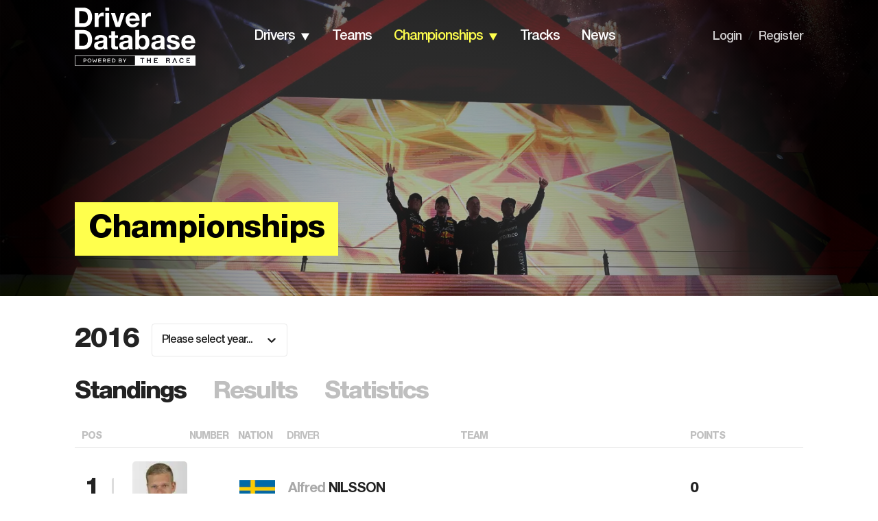

--- FILE ---
content_type: application/javascript; charset=utf-8
request_url: https://fundingchoicesmessages.google.com/f/AGSKWxUso63G2CEbAeDrB0ZThVTrBbW7UH-utsPxLugU0ekZOSmFGx1EMuX0Y8cJd15IZ4-uEqpGUNcj6uJVOynlzE4NOvO6p4jzyCUWRDr0kO5njfisdLe2_5sLnw51QjN2gzM_1xwI_BlmG-0uuL9T_o8pVwsMe3LtuJeyaM8J4gvq3Zdri7fNjEkXpg0b/_/leaderboardadblock./adsense?-ads-placement./ml9pagepeel./658x96xadv_
body_size: -1292
content:
window['5bbb6d0e-04ae-48b2-b251-a60d76eea0dc'] = true;